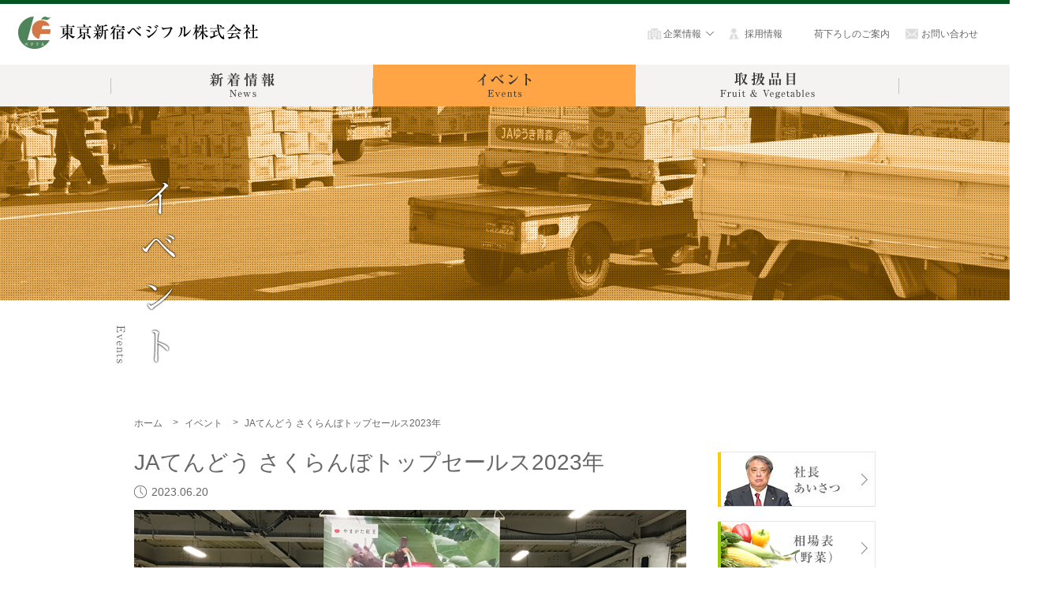

--- FILE ---
content_type: text/html; charset=UTF-8
request_url: https://www.vf-shinjuku.jp/events/20230620/
body_size: 16946
content:
<!DOCTYPE html>
<html lang="ja">
<head>
<meta charset="UTF-8"/>
<title>JAてんどう さくらんぼトップセールス2023年  |  東京新宿ベジフル株式会社</title>

<!-- meta生成 -->

<meta name="viewport" content="width=1000">
<meta http-equiv="X-UA-Compatible" content="IE=edge"/>

<link rel="stylesheet" href="/css/events.css"/>


<meta name="Keywords" content="東京新宿ベジフル株式会社,東京新宿ベジフル,新宿ベジフル,ベジフル,東京新宿,青果,青果会社,淀橋市場,東京都中央卸売市場" />
<meta name="Description" content="JAてんどう さくらんぼトップセールス2023年" />

<link rel="apple-touch-icon" sizes="57x57" href="/img/common/apple-touch-icon-57x57.png">
<link rel="apple-touch-icon" sizes="60x60" href="/img/common/apple-touch-icon-60x60.png">
<link rel="apple-touch-icon" sizes="72x72" href="/img/common/apple-touch-icon-72x72.png">
<link rel="apple-touch-icon" sizes="76x76" href="/img/common/apple-touch-icon-76x76.png">
<link rel="apple-touch-icon" sizes="114x114" href="/img/common/apple-touch-icon-114x114.png">
<link rel="apple-touch-icon" sizes="120x120" href="/img/common/apple-touch-icon-120x120.png">
<link rel="apple-touch-icon" sizes="144x144" href="/img/common/apple-touch-icon-144x144.png">
<link rel="apple-touch-icon" sizes="152x152" href="/img/common/apple-touch-icon-152x152.png">
<link rel="icon" href="/img/common/favicon.ico">
<link rel="manifest" href="/img/common/manifest.json">
<link rel="mask-icon" href="/img/common/safari-pinned-tab.svg" color="#00561f">
<meta name="msapplication-TileColor" content="#da532c">
<meta name="msapplication-TileImage" content="/img/common/mstile-144x144.png">
<meta name="theme-color" content="#00561f">

<!--OGP-->
<meta property="og:type" content="article"><meta property="og:title" content="JAてんどう さくらんぼトップセールス2023年  |  東京新宿ベジフル株式会社">
<meta property="og:image" content="https://www.vf-shinjuku.jp/img/common/ogimg.png">
<meta property="og:description" content="東京新宿ベジフル株式会社の最新のイベント情報をお届けしています。">
<meta property="og:url" content="https://www.vf-shinjuku.jp/events/20230620/">
<meta property="og:locale" content="ja_JP">
<meta property="og:site_name" content="東京新宿ベジフル株式会社">

<!--js-->
<!--IE--><!--[if IE 9]>
<script src="//html5shiv.googlecode.com/svn/trunk/html5.js"></script>
<![endif]-->

</head>
<body id="events" class="events">

		<header class="header" id="header">
		<div class="headerInner">
						<p class="headerLogo">
				<a href="/">
					<img src="/img/common/header_logo.png" alt="東京新宿ベジフル株式会社">
				</a>
			</p>
						<ul class="headerNav">
				<li class="headerNav_item headerNav_item-company">
					<span class="headerNav_link">企業情報</span>
					<div class="headerNav_toggleBox">
						<i class="headerNav_toggleBox_dec"></i>
						<ul class="headerNav_toggleBox_navList">
							<li class="headerNav_toggleBox_navList_item">
								<a href="/company/message/" class="headerNav_toggleBox_navList_link">社長あいさつ</a>
							</li>
							<li class="headerNav_toggleBox_navList_item">
								<a href="/company/philosophy/" class="headerNav_toggleBox_navList_link">企業理念</a>
							</li>
							<li class="headerNav_toggleBox_navList_item">
								<a href="/company/overview/" class="headerNav_toggleBox_navList_link">会社概要</a>
							</li>
							<li class="headerNav_toggleBox_navList_item">
								<a href="/company/organization/" class="headerNav_toggleBox_navList_link">部門紹介</a>
							</li>
							<li class="headerNav_toggleBox_navList_item">
								<a href="/company/access/" class="headerNav_toggleBox_navList_link">アクセス</a>
							</li>
						</ul>
					</div>
				</li>
				<li class="headerNav_item headerNav_item-adoption">
					<a href="https://job.mynavi.jp/26/pc/search/corp6765/outline.html" target="_blank" class="headerNav_link">採用情報</a>
				</li>
				<li class="headerNav_item headerNav_item-luggage">
				<a href="/img/pdf/luggage.pdf" class="headerNav_link" target="_blank">荷下ろしのご案内</a>
				</li>
				<li class="headerNav_item headerNav_item-contact">
					<a href="/contact/" class="headerNav_link">お問い合わせ</a>
				</li>
			</ul>
		</div>
		<nav class="headerCategoryNav">
			<ul class="headerCategoryNav_list">
				<li class="headerCategoryNav_list_item">
					<a href="/news/" class="headerCategoryNav_list_link headerCategoryNav_list_link-news">
						<img src="/img/common/nav_news.png" alt="新着情報">
					</a>
				</li>
				<li class="headerCategoryNav_list_item">
					<a href="/events/" class="headerCategoryNav_list_link headerCategoryNav_list_link-events">
						<img src="/img/common/nav_events.png" alt="イベント">
					</a>
				</li>
				<li class="headerCategoryNav_list_item">
					<a href="/products/" class="headerCategoryNav_list_link headerCategoryNav_list_link-products">
						<img src="/img/common/nav_items.png" alt="取扱品目">
					</a>
				</li>
			</ul>
		</nav>
	</header>
	<div class="pageVisual">
		<div class="pageVisual_img">
			<div class="pageVisual_img_cover"></div>
			<img src="/img/events/main_visual.jpg" alt="イベント イメージ">
		</div>
		<p class="pageTitle">
			<img src="/img/events/main_title.png" alt="イベント">
		</p>
	</div>

	<ul class="breadList">
		<li class="breadList_item">
			<a href="/">ホーム</a>
		</li>
		<li class="breadList_item">
			<a href="/events/">
				イベント			</a>
		</li>
		<li class="breadList_item">
			JAてんどう さくらんぼトップセールス2023年		</li>
	</ul>

	<div class="singleContainer">
		<div class="singleContents">
						<div class="singlePost">
				<h1 class="singleTitle">JAてんどう さくらんぼトップセールス2023年</h1>
				<p class="singleDate">2023.06.20</p>
				<div class="singleVisual">
					<img src="https://www.vf-shinjuku.jp/wp/wp-content/uploads/表紙-5.jpg" alt="JAてんどう さくらんぼトップセールス2023年">
				</div>
				<div class="singleTextBox">
					<p>おはようございます。本日JAてんどうのさくらんぼトップセールスが行われました。始めに市長並びに組合長や関係各所からの挨拶がありました。その後、袋に入った試食用のさくらんぼが配布されました。今年度最初のトップセールスという事もあり大盛況でした。展示には「佐藤錦」の他、今年から本格的に販売が開始される新品種の「やまがた紅王」が並びました。「やまがた紅王」の特徴は、大玉(3L～4L中心)で着色が良くツヤがあります。味の方は、糖度２０度程度と「佐藤錦」と同等の甘さがあり、酸味が少なく食味が良好です。また、果肉が硬く日持ち性にも優れているそうです。</p>
<table>
<tbody>
<tr>
<td><img decoding="async" class="alignnone wp-image-5092 size-full" src="https://www.vf-shinjuku.jp/wp/wp-content/uploads/素材④.jpg" alt="" width="349" height="222" srcset="https://www.vf-shinjuku.jp/wp/wp-content/uploads/素材④.jpg 349w, https://www.vf-shinjuku.jp/wp/wp-content/uploads/素材④-300x191.jpg 300w" sizes="(max-width: 349px) 100vw, 349px" /></td>
<td><img decoding="async" loading="lazy" class="alignnone wp-image-5093 size-full" src="https://www.vf-shinjuku.jp/wp/wp-content/uploads/素材⑤.jpg" alt="" width="349" height="222" srcset="https://www.vf-shinjuku.jp/wp/wp-content/uploads/素材⑤.jpg 349w, https://www.vf-shinjuku.jp/wp/wp-content/uploads/素材⑤-300x191.jpg 300w" sizes="(max-width: 349px) 100vw, 349px" /></td>
</tr>
</tbody>
</table>
<table>
<tbody>
<tr>
<td><img decoding="async" loading="lazy" class="alignnone wp-image-5094 size-full" src="https://www.vf-shinjuku.jp/wp/wp-content/uploads/素材⑥.jpg" alt="" width="349" height="222" srcset="https://www.vf-shinjuku.jp/wp/wp-content/uploads/素材⑥.jpg 349w, https://www.vf-shinjuku.jp/wp/wp-content/uploads/素材⑥-300x191.jpg 300w" sizes="(max-width: 349px) 100vw, 349px" /></td>
<td><img decoding="async" loading="lazy" class="alignnone wp-image-5095 size-full" src="https://www.vf-shinjuku.jp/wp/wp-content/uploads/素材⑦.jpg" alt="" width="349" height="222" srcset="https://www.vf-shinjuku.jp/wp/wp-content/uploads/素材⑦.jpg 349w, https://www.vf-shinjuku.jp/wp/wp-content/uploads/素材⑦-300x191.jpg 300w" sizes="(max-width: 349px) 100vw, 349px" /></td>
</tr>
</tbody>
</table>
<table>
<tbody>
<tr>
<td><img decoding="async" loading="lazy" class="alignnone wp-image-5096 size-full" src="https://www.vf-shinjuku.jp/wp/wp-content/uploads/IMG_1302.jpg" alt="" width="349" height="222" srcset="https://www.vf-shinjuku.jp/wp/wp-content/uploads/IMG_1302.jpg 349w, https://www.vf-shinjuku.jp/wp/wp-content/uploads/IMG_1302-300x191.jpg 300w" sizes="(max-width: 349px) 100vw, 349px" /></td>
<td><img decoding="async" loading="lazy" class="alignnone wp-image-5097 size-full" src="https://www.vf-shinjuku.jp/wp/wp-content/uploads/素材③.jpg" alt="" width="349" height="222" srcset="https://www.vf-shinjuku.jp/wp/wp-content/uploads/素材③.jpg 349w, https://www.vf-shinjuku.jp/wp/wp-content/uploads/素材③-300x191.jpg 300w" sizes="(max-width: 349px) 100vw, 349px" /></td>
</tr>
</tbody>
</table>
<table>
<tbody>
<tr>
<td><img decoding="async" loading="lazy" class="alignnone wp-image-5098 size-full" src="https://www.vf-shinjuku.jp/wp/wp-content/uploads/素材②.jpg" alt="" width="349" height="222" srcset="https://www.vf-shinjuku.jp/wp/wp-content/uploads/素材②.jpg 349w, https://www.vf-shinjuku.jp/wp/wp-content/uploads/素材②-300x191.jpg 300w" sizes="(max-width: 349px) 100vw, 349px" /></td>
<td><img decoding="async" loading="lazy" class="alignnone wp-image-5099 size-full" src="https://www.vf-shinjuku.jp/wp/wp-content/uploads/素材①.jpg" alt="" width="349" height="222" srcset="https://www.vf-shinjuku.jp/wp/wp-content/uploads/素材①.jpg 349w, https://www.vf-shinjuku.jp/wp/wp-content/uploads/素材①-300x191.jpg 300w" sizes="(max-width: 349px) 100vw, 349px" /></td>
</tr>
</tbody>
</table>
<p>今旬の 天童のさくらんぼを是非一度味わってみてください‼</p>
<p>おしまい。</p>
				</div>
				<a href="/events/" class="button button-hasArrow-right">イベント一覧に戻る</a>
			</div>
						<section class="relationSection">
				<h3 class="relationSection_title">関連記事</h3>

								
				<ul class="postList">

					
					<li class="postList_item events ">
						<a href="https://www.vf-shinjuku.jp/events/20251026matsuri/">
							<div class="postList_img">
								<img src="https://www.vf-shinjuku.jp/wp/wp-content/uploads/IMG_3187.jpg" alt="">
							</div>
							<p class="postList_title">
								2025年淀橋市場まつり...							</p>
							<div class="postList_date">
								2025.10.27							</div>
						</a>
					</li>
					
					<li class="postList_item events ">
						<a href="https://www.vf-shinjuku.jp/events/20250731/">
							<div class="postList_img">
								<img src="https://www.vf-shinjuku.jp/wp/wp-content/uploads/IMG_3124.jpg" alt="">
							</div>
							<p class="postList_title">
								JAふくしま未来 桃トップセールス2025年...							</p>
							<div class="postList_date">
								2025.07.31							</div>
						</a>
					</li>
					
					<li class="postList_item events ">
						<a href="https://www.vf-shinjuku.jp/events/20250729/">
							<div class="postList_img">
								<img src="https://www.vf-shinjuku.jp/wp/wp-content/uploads/IMG_3048.jpg" alt="">
							</div>
							<p class="postList_title">
								JA福島さくら トップセールス2025年...							</p>
							<div class="postList_date">
								2025.07.29							</div>
						</a>
					</li>
									</ul>
				        			</section>
		</div>
					<div class="sideBar">
				<div class="sideBarButton">
					<a href="/company/message/">
						<img src="/img/common/side_president_4.jpg" alt="社長あいさつ">
					</a>
				</div>
				<div class="sideBarButton">
					<a href="/img/pdf/vegetables.pdf" target="_blank">
						<img src="/img/common/side_vegetables.jpg" alt="相場表(野菜)">
					</a>
				</div>
				<div class="sideBarButton">
					<a href="/img/pdf/fruit.pdf" target="_blank">
						<img src="/img/common/side_fruit.jpg" alt="相場表(果実)">
					</a>
				</div>
				<div class="sideBarButton sideBarButton-calendar">
					<a href="/img/pdf/all.pdf" target="_blank">
						<img src="/img/common/side_calendar.png" alt="産地カレンダー">
					</a>
				</div>
				<div class="sideBarButton">
					<a href="/img/pdf/fee.pdf" target="_blank">
						<img src="/img/common/side_fee.png" alt="委託手数料及び奨励金">
					</a>
				</div>

				<div class="sideBarContents">
					<div class="sideBarContents_title sideBarContents_title-calendar">
						<img src="/img/common/calendar_title.png" alt="市場カレンダー">
					</div>
					<div class="sideBarCalendar_img">
						<a href="" class="sideBarCalendar_button sideBarCalendar_button-prev"></a>
						<a href="" class="sideBarCalendar_button sideBarCalendar_button-next"></a>
						<img src="/img/calendar/calendar_201601.jpg" alt="今月のカレンダー">
					</div>
					<a href="/calendar/" class="sideBarContents_link">一覧はこちらから >></a>
				</div>
				<div class="sideBarContents">
					<div class="sideBarContents_title">
						<img src="/img/common/special_title.png" alt="スペシャルコンテンツ">
					</div>
					<div class="sideBarContents_bnr">
						<a href="/history/">
							<img src="/img/common/side_history.jpg" alt="新宿淀橋市場の歴史">
						</a>
					</div>
					<div class="sideBarContents_bnr">
						<a href="https://job.mynavi.jp/26/pc/search/corp6765/outline.html" target="_blank">
							<img src="/img/common/side_recruit_2026.jpg" alt="マイナビ2025">
						</a>
					</div>
					<div class="sideBarContents_bnr">
						<a href="https://www.vf-shinjuku.jp/img/pdf/sdgs.pdf">
							<img src="/img/common/side_sdgs_202202.jpg" alt="SDGsへの取り組み" width="200px">
						</a>
					</div>
				</div>
			</div>
	</div>

		<footer class="footer" id="footer">
		<div class="footerBg"></div>
		<div class="footerInner">
			<a href="#" class="toTop">
				<img src="/img/common/btn_top.png" alt="トップに戻るのボタン">
			</a>
			<div class="footerSymbol_nav">
				<div class="footerSymbol">
					<div class="footerLogo">
						<a href="/">
							<img src="/img/common/footer_logo.png" alt="東京新宿ベジフル株式会社">
						</a>
					</div>
					<p class="footerCopy">©SHINJUKU VEGEFRU CO., LTD. </p>
				</div>
				<div class="footerNav">
					<ul class="footerNav_list">
						<li class="footerNav_list_item">
							<a href="/company/overview/" class="footerNav_list_link">企業情報</a>
						</li>
						<li class="footerNav_list_item">
							<a href="/company/access/" class="footerNav_list_link">アクセス</a>
						</li>
						<li class="footerNav_list_item">
							<a href="/sitemap/" class="footerNav_list_link">サイトマップ</a>
						</li>
						<li class="footerNav_list_item">
							<a href="/img/pdf/conditions.pdf" class="footerNav_list_link" target="_blank">取引条件</a>
						</li>
						<li class="footerNav_list_item">
							<a href="/img/pdf/terms.pdf" class="footerNav_list_link" target="_blank">受託契約約款</a>
						</li>
					</ul>
					<ul class="footerNav_list">
						<li class="footerNav_list_item">
							<a href="https://job.mynavi.jp/26/pc/search/corp6765/outline.html" target="_blank" class="footerNav_list_link">採用情報</a>
						</li>
						<li class="footerNav_list_item">
							<a href="/img/pdf/luggage.pdf" class="footerNav_list_link" target="_blank">荷下ろしのご案内</a>
						</li>
						<li class="footerNav_list_item">
							<a href="/contact/" class="footerNav_list_link">お問い合わせ</a>
						</li>
						<li class="footerNav_list_item">
							<a href="/terms/" class="footerNav_list_link">サイトのご利用について</a>
						</li>
						<li class="footerNav_list_item">
							<a href="/privacy/" class="footerNav_list_link">プライバシーポリシー</a>
						</li>
					</ul>
				</div>
			</div>
		</div>
	</footer>
<!--js-->
<script src="https://ajax.googleapis.com/ajax/libs/jquery/1.11.1/jquery.min.js"></script>
<script src="/js/velocity.min.js"></script>
<script src="/js/common.js"></script>

<!--analytics-->
<script>
  (function(i,s,o,g,r,a,m){i['GoogleAnalyticsObject']=r;i[r]=i[r]||function(){
  (i[r].q=i[r].q||[]).push(arguments)},i[r].l=1*new Date();a=s.createElement(o),
  m=s.getElementsByTagName(o)[0];a.async=1;a.src=g;m.parentNode.insertBefore(a,m)
  })(window,document,'script','https://www.google-analytics.com/analytics.js','ga');

  ga('create', 'UA-76293242-1', 'auto');
  ga('send', 'pageview');
</script></body>
</html>

--- FILE ---
content_type: text/css
request_url: https://www.vf-shinjuku.jp/css/events.css
body_size: 14968
content:
body,div,p,form,input,textarea,select,option,dl,dt,dd,ul,ol,li,h1,h2,h3,h4,h5,h6,address{margin:0;padding:0;font-family:'ヒラギノ角ゴ ProN' , 'Hiragino Kaku Gothic ProN' , 'Meiryo UI' , 'メイリオ' , Meiryo , 'ＭＳ Ｐゴシック' , 'MS PGothic' , sans-serif;font-size:100%;font-weight:normal;font-style:normal;line-height:1;}article,aside,canvas,details,figcaption,figure,footer,header,hgroup,menu,nav,section,summary{display:block;}img{border:0;vertical-align:middle;}ul,ol{list-style:none;}body{font-size:14px;}a{color:#000;text-decoration:none;}html,body{position:relative;min-width:1000px;background-color:#fff;-webkit-font-smoothing:antialiased;-webkit-print-color-adjust:exact;-webkit-text-size-adjust:none;}html{overflow-x:hidden;}html *{box-sizing:border-box;background-repeat:no-repeat;color:#666;word-break:break-all;}html *:before,html *:after{box-sizing:border-box;}html *>img{vertical-align:middle;}a{cursor:pointer;}* ::-moz-selection{background:rgba(187,236,102,.73);}* ::selection{background:rgba(187,236,102,.73);}* ::-moz-selection{background:rgba(187,236,102,.73);}.headerCategoryNav_list_item:after,.headerCategoryNav_list_item:first-child:before{display:block;position:absolute;top:50%;right:0;width:1px;height:20px;margin-top:-10px;background-color:#c2c2c0;content:'';}.header{border-top:solid 5px #00561f;}.headerInner{padding:16px 40px 16px 23px;zoom:1;}.headerInner:before,.headerInner:after{display:block;visibility:hidden;position:static;height:0;content:'\0020';}.headerInner:after{clear:both;}.headerLogo{float:left;-webkit-transition:opacity 300ms;transition:opacity 300ms;}.headerLogo:hover{opacity:.7;}.headerNav{float:right;font-size:12px;zoom:1;}.headerNav:before,.headerNav:after{display:block;visibility:hidden;position:static;height:0;content:'\0020';}.headerNav:after{clear:both;}.headerNav_item{position:relative;float:left;margin-left:20px;line-height:45px;}.headerNav_item:first-child{margin-left:0;}.headerNav_item-company>.headerNav_link{background-image:url(../img/common/icon_company.png);background-position:left center;}.headerNav_item-adoption>.headerNav_link{background-image:url(../img/common/icon_adoption.png);background-position:left center;}.headerNav_item-contact>.headerNav_link{background-image:url(../img/common/icon_contact.png);background-position:left center;}.headerNav_item-company{padding-right:15px;cursor:pointer;}.headerNav_item-company>.headerNav_link{position:relative;}.headerNav_item-company>.headerNav_link:after{display:block;position:absolute;top:50%;right:-17px;width:12px;height:6px;margin-top:-3px;background-image:url(../img/common/dec_arrow_bottom.png);background-position:right center;content:'';-webkit-transition:-webkit-transform 500ms;transition:transform 500ms;}.headerNav_item-company:hover .headerNav_link:after{-webkit-transform:rotate(-180deg);transform:rotate(-180deg);}.headerNav_item-company:hover .headerNav_toggleBox{display:block;}.headerNav_link{padding-left:20px;}.headerNav_toggleBox{display:none;position:absolute;z-index:100;top:45px;left:-30px;width:156px;padding-top:16px;background-color:#fff;}.headerNav_toggleBox_dec{display:block;position:absolute;z-index:1;top:7px;right:0;left:0;width:18px;height:10px;margin:0 auto;background-image:url(/img/common/dec_arrow_top.png);-webkit-transition:all 300ms;transition:all 300ms;}.headerNav_toggleBox_navList{position:relative;border:solid 1px #ddd;}.headerNav_toggleBox_navList_item:first-child{border-top:none;}.headerNav_toggleBox_navList_item+.headerNav_toggleBox_navList_item a:before{display:block;position:absolute;top:0;right:0;left:0;width:110px;height:1px;margin:0 auto;background-color:#ddd;content:'';}.headerNav_toggleBox_navList_link{display:block;position:relative;line-height:50px;text-align:center;-webkit-transition:background-color 300ms;transition:background-color 300ms;}.headerCategoryNav{background-color:#f5f3f2;}.headerCategoryNav_list{display:table;min-width:1000px;margin:0 auto;}.headerCategoryNav_list_item{display:table-cell;position:relative;width:33.3%;text-align:center;}.headerCategoryNav_list_item:first-child:before{right:auto;left:0;}.headerCategoryNav_list_link{display:block;padding:10px 0;-webkit-transition:background-color 300ms;transition:background-color 300ms;}.headerCategoryNav_list_link-news:hover,.headerCategoryNav_list_link-news.on{background-color:#ffe850;}.headerCategoryNav_list_link-events:hover,.headerCategoryNav_list_link-events.on{background-color:#ffa545;}.headerCategoryNav_list_link-products:hover,.headerCategoryNav_list_link-products.on{background-color:#bbec66;}.footer{position:relative;}.footerBg{position:absolute;top:-180px;left:0;width:100%;min-width:1340px;min-height:700px;background-image:url(/img/common/footer_bg.png);background-position:center top;background-size:cover;}.footerInner{position:relative;width:1000px;margin:260px auto 0;zoom:1;}.footerInner:before,.footerInner:after{display:block;visibility:hidden;position:static;height:0;content:'\0020';}.footerInner:after{clear:both;}.footerSymbol{float:left;}.footerLogo{margin-bottom:23px;-webkit-transition:opacity 300ms;transition:opacity 300ms;}.footerLogo:hover{opacity:.7;}.footerCopy{color:#666;font-size:11px;}.footerNav{float:right;}.footerNav_list{width:325px;zoom:1;}.footerNav_list:before,.footerNav_list:after{display:block;visibility:hidden;position:static;height:0;content:'\0020';}.footerNav_list:after{clear:both;}.footerNav_list_item{float:left;min-width:130px;margin-top:12px;}.footerNav_list_link{padding-left:30px;background-image:url(../img/common/icon_arrow_right.png);background-position:left center;color:#666;font-size:12px;-webkit-transition:opacity 300ms;transition:opacity 300ms;}.footerNav_list_link:hover{opacity:.7;}.sideBar{float:right;}.sideBarButton+.sideBarButton{margin-top:18px;}.sideBarButton a{-webkit-transition:opacity 300ms;transition:opacity 300ms;}.sideBarButton a:hover{opacity:.7;}.sideBarContents{margin-top:50px;text-align:right;}.sideBarContents_title{margin-bottom:35px;border-top:solid 1px #e1e0e0;border-bottom:solid 1px #e1e0e0;line-height:78px;text-align:center;}.sideBarContents_title-calendar{margin-bottom:30px;}.sideBarContents_link{border-bottom:solid 1px #00561f;color:#00561f;font-size:14px;}.sideBarContents_link:hover{border-bottom:none;}.sideBarCalendar_img{overflow:hidden;position:relative;width:200px;height:240px;}.sideBarCalendar_img img{position:absolute;top:0;left:0;width:200px;height:auto;}.sideBarCalendar_img a{z-index:1;}.sideBarCalendar_button{display:block;position:absolute;top:11px;width:18px;height:18px;-webkit-transition:opacity 300ms;transition:opacity 300ms;}.sideBarCalendar_button:hover{opacity:.7;}.sideBarCalendar_button-prev{left:5px;background-image:url(/img/common/icon_calendar_left.png);}.sideBarCalendar_button-next{right:5px;background-image:url(/img/common/icon_calendar_right.png);}.sideBarContents_bnr+.sideBarContents_bnr{margin-top:35px;}.sideBarContents_bnr a{-webkit-transition:opacity 300ms;transition:opacity 300ms;}.sideBarContents_bnr a:hover{opacity:.7;}.ht{display:block !important;overflow:hidden;width:0;height:0;text-indent:9999px;}.eventsContainer{width:940px;margin:0 auto;zoom:1;}.eventsContainer:before,.eventsContainer:after{display:block;visibility:hidden;position:static;height:0;content:'\0020';}.eventsContainer:after{clear:both;}.button{display:block;width:220px;margin-left:auto;background-color:#e4e4e4;background-position:185px center;line-height:50px;text-align:center;-webkit-transition:background-color 300ms;transition:background-color 300ms;}.button:hover{background-color:#ccc;}.relationSection+.button{margin-top:50px;}.accessOffice_info .button{position:absolute;right:0;bottom:0;}.button a{display:block;}.button-left{margin:0 auto 0 0;}.button-size-middle{width:230px;background-position:210px center;}.button-frame{width:270px;margin:0 auto;border:solid 2px #ccc;background-color:#fff;line-height:56px;}.button-locality{width:260px;background-color:#297f48;background-image:url(/img/common/icon_pdf.png);background-position:205px center;line-height:50px;}.button-locality:hover{background-color:#35a05e;}.button-locality span{padding-right:15px;color:#fff;font-size:16px;}.button-procedure{background-color:#297f48;background-image:url(/img/common/icon_printing.png);background-position:15px center;}.button-procedure:hover{background-color:#35a05e;}.button-procedure span{padding-left:10px;color:#fff;}.button-hasArrow-right{background-image:url(/img/common/dec_arrow_right_min.png);}.button-hasArrow-left{background-image:url(/img/common/dec_arrow_left_min.png);background-position:35px center;}.button-hasIcon-transition{background-image:url(/img/common/icon_transition.png);background-position:240px center;}.pageButtonBox{zoom:1;}.pageButtonBox:before,.pageButtonBox:after{display:block;visibility:hidden;position:static;height:0;content:'\0020';}.pageButtonBox:after{clear:both;}.pageButtonBox-width600{width:600px;margin:0 auto;}.pageButtonBox .button{float:right;}.pageButtonBox .button:first-child{float:left;}.pageButtonBox .button.button-right{float:right;}.toTop{display:block;position:absolute;top:-155px;right:25px;-webkit-transition:opacity 300ms;transition:opacity 300ms;}.toTop:hover{opacity:.7;}.breadList{width:940px;margin:0 auto 30px;padding-right:240px;font-size:0;}.sales .breadList{width:880px;}.clerk .breadList{width:880px;}.breadList_item{display:inline;position:relative;margin-left:25px;color:#666;font-size:12px;line-height:12px;vertical-align:middle;}.breadList_item:before{display:block;position:absolute;top:0;bottom:0;left:-15px;margin:auto 0;content:'>';}.breadList_item:first-child{margin-left:0;}.breadList_item:first-child:before{display:none;}.breadList_item a:hover{border-bottom:solid 1px #666;}.pageVisual{position:relative;margin-bottom:150px;}.pageVisual_img{overflow:hidden;position:relative;max-height:280px;}.pageVisual_img img{width:100%;min-width:1340px;}.pageVisual_img_cover{position:absolute;top:0;left:0;width:100%;height:100%;background-image:url(/img/common/main_visual_cover.png);background-repeat:repeat;}.pageTitle{position:absolute;bottom:-80px;left:50%;width:1000px;margin-left:-500px;}.tabList{display:table;width:100%;margin-bottom:50px;text-align:center;}.tabList_item{display:table-cell;position:relative;width:33.3%;border-bottom:solid 1px #c2c2c0;cursor:pointer;-webkit-transition:all 300ms;transition:all 300ms;}.tabList_item:before{position:absolute;top:0;bottom:0;left:0;width:1px;height:23px;margin:auto 0;background-color:#c2c2c0;content:'';}.tabList_item:after{position:absolute;right:0;bottom:-1px;left:0;width:0;height:1px;margin:0 auto;background-color:#000;background-color:#00561f;content:'';-webkit-transition:all 500ms ease;transition:all 500ms ease;}.tabList_item:first-child:before{display:none;}.tabList_item:hover:after,.tabList_item.select:after{width:100%;}.tabList_item:hover{opacity:.7;}.tabList_item a{display:block;padding:13px;}.postArea{overflow:hidden;position:relative;width:700px;}.top .postArea{float:right;}.recipe .postArea{float:right;width:522px;}.postList{width:720px;font-size:0;}.postList_item{display:inline-block;width:220px;min-height:330px;margin-right:20px;vertical-align:top;}.postList_item a{display:block;}.postList_item a:hover .postList_img{opacity:.7;}.postList_item a:hover img{-webkit-transform:scale(1.05);transform:scale(1.05);}.postList_item img{-webkit-transition:-webkit-transform 300ms;transition:transform 300ms;}.postList_img{overflow:hidden;position:relative;width:220px;height:140px;margin-bottom:15px;border:solid 1px #d2d2d2;-webkit-transition:opacity 300ms;transition:opacity 300ms;}.news .postList_img:before,.products .postList_img:before{display:block;position:absolute;z-index:1;top:0;left:20px;width:30px;content:'';}.postList_item .postList_img img{width:100%;}.postList_item.products .postList_img img{position:absolute;top:-45px;left:30px;width:260px;height:260px;}.fruit .postList_img:before{height:86px;background-image:url(../img/common/post_icon_fruit.png);}.vegetable .postList_img:before{height:67px;background-image:url(../img/common/post_icon_vegetable.png);}.notice .postList_img:before{height:86px;background-image:url(../img/common/post_icon_notice.png);}.postList_title{margin-bottom:20px;font-size:16px;}.postList_text{margin-bottom:5px;font-size:12px;line-height:1.5;}.postList_date{padding-left:17px;background-image:url(/img/common/icon_date_min.png);background-position:left center;font-size:12px;}.postPager{position:relative;text-align:center;}.postPager .inner{display:inline-block;border-left:solid 1px #676767;font-size:0;}.page-numbers{display:inline-block;width:50px;margin-left:-1px;border-right:solid 1px #676767;font-size:14px;line-height:29px;}.page-numbers a{display:block;}.page-numbers.current{position:relative;}.page-numbers.current:after{display:block;position:absolute;bottom:0;left:50%;width:16px;height:1px;margin-left:-8px;background-color:#676767;content:'';}.page-numbers.prev{position:absolute;top:0;right:0;bottom:0;width:110px;margin:auto 0;padding-right:18px;border:0;background-image:url(/img/common/dec_arrow_right.png);background-position:right center;line-height:29px;text-align:right;}.page-numbers.next{position:absolute;top:0;bottom:0;left:0;width:110px;margin:auto 0;padding-left:18px;border:0;background-image:url(/img/common/dec_arrow_left.png);background-position:left center;line-height:29px;text-align:left;}.singleContainer{width:940px;margin:0 auto;zoom:1;}.singleContainer:before,.singleContainer:after{display:block;visibility:hidden;position:static;height:0;content:'\0020';}.singleContainer:after{clear:both;}.singleContents{float:left;width:700px;}.singleSection{margin-top:100px;zoom:1;}.singleSection:before,.singleSection:after{display:block;visibility:hidden;position:static;height:0;content:'\0020';}.singleSection:after{clear:both;}.singleSection:first-child{margin-top:0;}.singlePost{margin-bottom:100px;}.singleTitle{margin-bottom:15px;font-size:28px;}.singleDate{margin-bottom:15px;padding-left:22px;background-image:url(/img/common/icon_date.png);background-position:left center;line-height:16px;}.singleVisual{margin-bottom:25px;}.singleVisual img{width:100%;}.singleTextBox{margin-bottom:90px;text-align:center;}.singleTextBox h2,.singleTextBox h3,.singleTextBox h4,.singleTextBox h5,.singleTextBox h6,.singleTextBox p,.singleTextBox li{margin-top:10px;font-size:14px;line-height:1.8;text-align:left;letter-spacing:.1em;}.singleTextBox h2{margin-top:40px;padding-left:10px;border-left:4px solid #ff7e00;font-size:20px;font-weight:bold;}.singleTextBox p,.singleTextBox li{margin-top:20px;}.singleTextBox img{display:block;max-width:100%;margin:0 auto;}.singleTextBox ul{padding-left:20px;list-style-type:disc;text-align:left;}.singleTextBox ol{padding-left:20px;list-style-type:decimal;text-align:left;}.singleTextBox li{line-height:1;}.relationSection{margin-top:60px;}.relationSection_title{margin-bottom:30px;font-size:20px;}.eventsContents{float:left;width:700px;}.eventsSection_title{float:left;}

--- FILE ---
content_type: text/plain
request_url: https://www.google-analytics.com/j/collect?v=1&_v=j102&a=26941391&t=pageview&_s=1&dl=https%3A%2F%2Fwww.vf-shinjuku.jp%2Fevents%2F20230620%2F&ul=en-us%40posix&dt=JA%E3%81%A6%E3%82%93%E3%81%A9%E3%81%86%20%E3%81%95%E3%81%8F%E3%82%89%E3%82%93%E3%81%BC%E3%83%88%E3%83%83%E3%83%97%E3%82%BB%E3%83%BC%E3%83%AB%E3%82%B92023%E5%B9%B4%20%7C%20%E6%9D%B1%E4%BA%AC%E6%96%B0%E5%AE%BF%E3%83%99%E3%82%B8%E3%83%95%E3%83%AB%E6%A0%AA%E5%BC%8F%E4%BC%9A%E7%A4%BE&sr=1280x720&vp=1280x720&_u=IEBAAEABAAAAACAAI~&jid=1926838781&gjid=2132748568&cid=1671906389.1768463429&tid=UA-76293242-1&_gid=93030361.1768463429&_r=1&_slc=1&z=281065605
body_size: -450
content:
2,cG-ZHWZZZBXLV

--- FILE ---
content_type: application/javascript
request_url: https://www.vf-shinjuku.jp/js/common.js
body_size: 3890
content:
!function(){setCategoryNav=function(){-1!=location.href.indexOf("/news/")?$(".headerCategoryNav_list_item").eq(0).find("a").addClass("on"):-1!=location.href.indexOf("/events/")?$(".headerCategoryNav_list_item").eq(1).find("a").addClass("on"):-1!=location.href.indexOf("/products/")&&$(".headerCategoryNav_list_item").eq(2).find("a").addClass("on")};var a={};setSlider=function(){a.topSlider=$(".topSlider_list").bxSlider({auto:!0,mode:"fade",speed:600,pause:8e3,pager:!0,controls:!1,moveSlides:1,minSlides:1,maxSlides:1}),$(".topSlider_list img").velocity({opacity:100})},setAnchor=function(){$("a[href^=#]").click(function(){var a=$(this).attr("href"),b=$("#"===a||""===a?"html":a);return b.velocity("scroll",{duration:500,easing:"ease"}),!1})},setSideCalendar=function(){{var a=new Date,b=a.getFullYear(),c=a.getMonth()+1;$(".sideBarCalendar_img img").attr("src")}$(".sideBarCalendar_img img").attr("src","/wp/wp-content/uploads/calendar_"+b+"_"+c+".jpg"),12==c&&$(".sideBarCalendar_button-next").css({display:"none"}),1==c&&$(".sideBarCalendar_button-prev").css({display:"none"}),$(".sideBarCalendar_button-prev").on("click",function(){return c-=1,$(".sideBarCalendar_button-prev, .sideBarCalendar_button-next").css({display:""}),1==c&&$(".sideBarCalendar_button-prev").css({display:"none"}),$(".sideBarCalendar_img img").attr("src","/wp/wp-content/uploads/calendar_"+b+"_"+c+".jpg"),!1}),$(".sideBarCalendar_button-next").on("click",function(){return c+=1,$(".sideBarCalendar_button-prev, .sideBarCalendar_button-next").css({display:""}),12==c&&$(".sideBarCalendar_button-next").css({display:"none"}),$(".sideBarCalendar_img img").attr("src","/wp/wp-content/uploads/calendar_"+b+"_"+c+".jpg"),!1}),$(".sideBarContents_link").attr("href","/calendar/year"+b+"/"),$("#sitemap")[0]&&$(".sitemapList_link-calendar").attr("href","/calendar/year"+b+"/")},setLink_productsCalendar=function(){var a=location.href,b=(a.indexOf("/products/"),a.indexOf("/")-5,a.substring(a.lastIndexOf("/products/")+10));b=b.replace(/\//,""),$('a[data-link="productsCalendar"]').attr("href","/img/pdf/"+b+".pdf")},setToggle_headNav=function(){$(".headerNav_item-company").on({mouseenter:function(){$(this).find(".headerNav_toggleBox").css({display:"block"}),$(".headerNav_toggleBox_navList_item:first-child").on({mouseenter:function(){$(".headerNav_toggleBox_dec").css({"background-image":"url(/img/common/dec_arrow_top_hover.png)"})},mouseleave:function(){$(".headerNav_toggleBox_dec").css({"background-image":""})}}),$(".headerNav_toggleBox_navList_link").on({mouseenter:function(){$(this).css({"background-color":"#e4e4e4"})},mouseleave:function(){$(this).css({"background-color":""})}})},mouseleave:function(){$(this).find(".headerNav_toggleBox").css({display:""})}})},setHoverColor=function(){var a=$(".productsList_cover").length;for(i=0;a>i;i++){var b=$(".productsList_cover").eq(i),c=$(b).attr("data-color");$(b).css({"background-color":c})}},setPlaceHolder=function(){var a=$(".contactForm_inputList input, .contactForm_inputList textarea");$(a).on("focus",function(){$(this).css({opacity:1}),$(this).closest("dd").find(".placeHolder").addClass("viewOff")}).on("focusout",function(){""==$(this).val()&&($(this).closest("dd").find(".placeHolder").removeClass("viewOff"),$(this).css({opacity:0}))}),-1!=location.href.indexOf("/comfirm/")&&$(".placeHolder").addClass("viewOff"),$(a).each(function(){""!=$(this).val()&&$(this).css({opacity:1})})},setCalendar_current=function(){var a=new Date,b=a.getFullYear(),c=a.getMonth();$(".calendarList_item").each(function(){$("."+b).find(".calendarList_item").eq(c).addClass("current")})},setAction_Print=function(){$('.button[data-action="printButton"]').on("click",function(a){a.preventDefault(),window.print()})},$("#top")[0]&&setSlider(),$("#products[0]")&&(setHoverColor(),setLink_productsCalendar()),$(".sideBar")[0]&&setSideCalendar(),setCalendar_current(),setCategoryNav(),setAnchor(),setToggle_headNav(),setPlaceHolder(),setAction_Print()}();